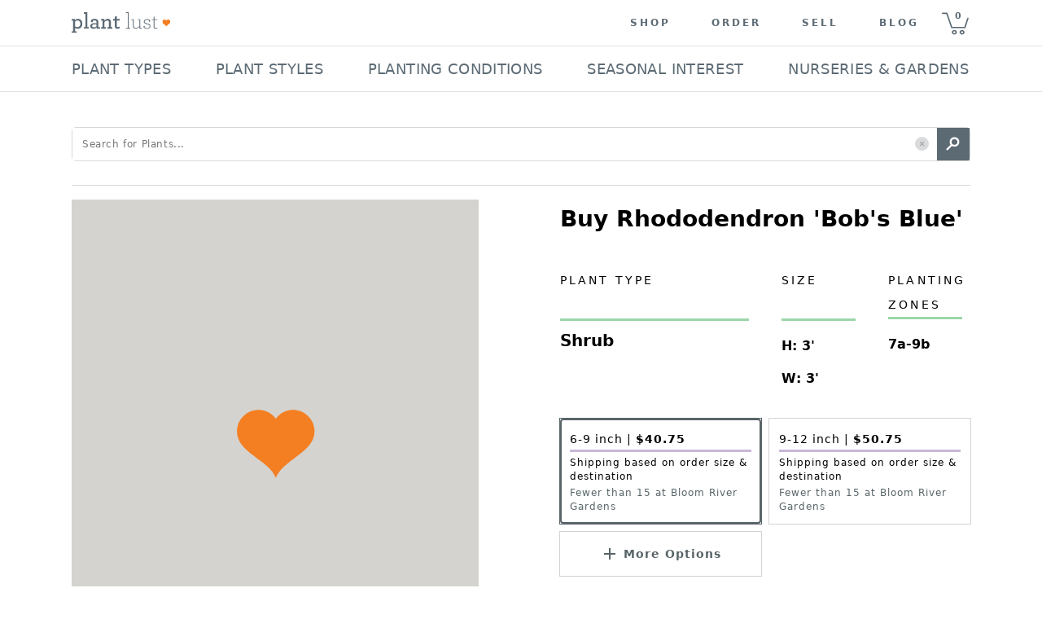

--- FILE ---
content_type: image/svg+xml
request_url: https://d30oezdnb8vukx.cloudfront.net/img/pl_mobile_cart_icon.svg
body_size: 391
content:
<?xml version="1.0" encoding="utf-8"?>
<!-- Generator: Adobe Illustrator 19.2.0, SVG Export Plug-In . SVG Version: 6.00 Build 0)  -->
<svg version="1.1" id="Layer_1" xmlns="http://www.w3.org/2000/svg" xmlns:xlink="http://www.w3.org/1999/xlink" x="0px" y="0px"
	 viewBox="0 0 32 26" style="enable-background:new 0 0 32 26;" xml:space="preserve">
<g>
	<g>
		<path fill="#5C6A74" d="M28.1,18.3H11.1L5.3,1.5H0.8C0.4,1.5,0,1.2,0,0.8S0.4,0,0.8,0h5.7l5.8,16.8h14.5l3.5-10.4c0.1-0.4,0.6-0.6,1-0.5
			c0.4,0.1,0.7,0.6,0.5,1L28.1,18.3z"/>
	</g>
	<g>
		<path fill="#5C6A74" d="M14.9,26c-1.6,0-3-1.2-3-2.7c0-1.5,1.3-2.7,3-2.7s3,1.2,3,2.7C17.9,24.8,16.6,26,14.9,26z M14.9,22.1
			c-0.7,0-1.3,0.5-1.3,1.2c0,0.7,0.6,1.2,1.3,1.2s1.3-0.5,1.3-1.2C16.2,22.6,15.6,22.1,14.9,22.1z"/>
	</g>
	<g>
		<path fill="#5C6A74" d="M24,26c-1.6,0-3-1.2-3-2.7c0-1.5,1.3-2.7,3-2.7c1.6,0,3,1.2,3,2.7C26.9,24.8,25.6,26,24,26z M24,22.1
			c-0.7,0-1.3,0.5-1.3,1.2c0,0.7,0.6,1.2,1.3,1.2c0.7,0,1.3-0.5,1.3-1.2C25.3,22.6,24.7,22.1,24,22.1z"/>
	</g>
</g>
</svg>
